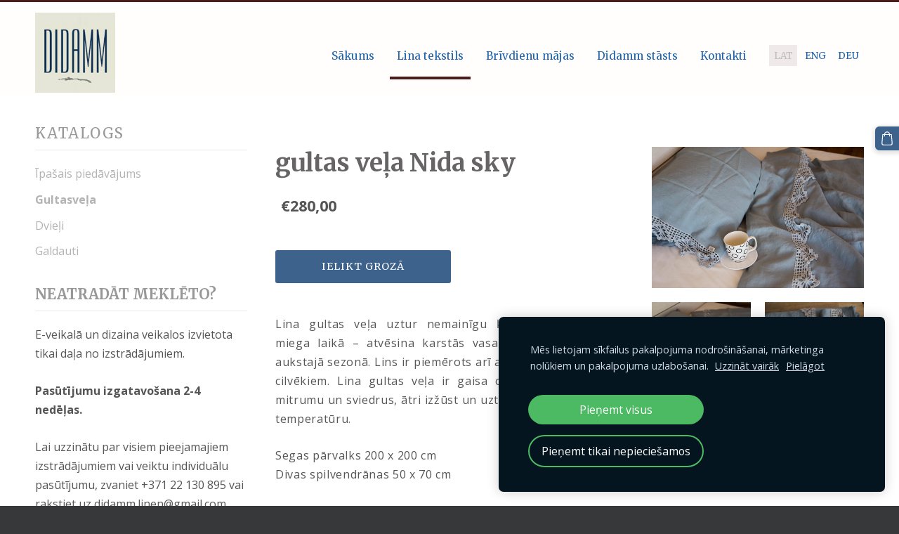

--- FILE ---
content_type: text/css
request_url: https://dss4hwpyv4qfp.cloudfront.net/designs/_shared/css/legacy-v1.css?v=2.572
body_size: 1114
content:
/********************************/
/* Formatting framework */
/********************************/

/* general text and form text */

.design-inverted .section-text-color-1:not(#top) .mz_editable .moze-wysiwyg-editor,
.design-inverted .section-text-color-1 .mz_editable .moze-wysiwyg-editor h1,
.design-inverted .section-text-color-1 .mz_editable .moze-wysiwyg-editor h2,
.design-inverted .section-text-color-1 .mz_editable .moze-wysiwyg-editor h3,
.design-inverted .section-text-color-1 .moze-form * {
    color: rgba(0, 0, 0, 0.75);
}

/* store items */

.design-inverted .section-text-color-1 .cat-thumb-title,
.design-inverted .section-text-color-1 .cat-thumb-price {
    color: rgba(0, 0, 0, 0.75);
}

/* links */

.design-inverted .section-text-color-1 .mz_editable .moze-wysiwyg-editor a:not(.moze-button-large):not(.moze-button) {
    color: rgba(0, 0, 0, 0.5);
}

/* important text */

.design-inverted .section-text-color-1 .mz_editable .moze-important {
    background-color: rgba(0, 0, 0, 0.05);
    color: rgba(0, 0, 0, 0.95);
}

.design-inverted .section:not(.section-text-color-1) .mz_editable .moze-important {
    background-color: rgba(255, 255, 255, 0.17);
    color: #FFFFFF;
}

/* code - for dark background */

.design-inverted .section:not(.section-text-color-1) .mz_editable .moze-code {
    background-color: rgba(255, 255, 255, 0.17);
}

.design-inverted .section-text-color-1 .mz_editable .moze-code {
    background-color: rgba(0, 0, 0, 0.05);
}

/* tables - for dark background  */

body:not(.design-inverted) .section-text-color-1 .mz_editable table td,
.design-inverted .mz_editable table td {
    border-color: rgba(255, 255, 255, 0.1);

}

body:not(.design-inverted) .section-text-color-1 .mz_editable table .moze-th,
.design-inverted .mz_editable table .moze-th {
    color: #FFFFFF;
    background-color: rgba(255, 255, 255, 0.1);
}

.design-inverted .section-text-color-1 .mz_editable table td {
    border-color: rgba(0, 0, 0, 0.15);

}

.design-inverted .section-text-color-1 .mz_editable table .moze-th {
    color: rgba(0, 0, 0, 0.95);
    background-color: rgba(0, 0, 0, 0.05);
}



/********************************/
/* Form */
/********************************/

/* forms - for light background */

.design-inverted .section-text-color-1 .moze-form input,
.design-inverted .section-text-color-1 .moze-form textarea,
.design-inverted .section-text-color-1 .moze-form select {
    border: 0;
    background-color: rgba(0, 0, 0, 0.1);
}

.design-inverted .section-text-color-1 .moze-form option {
    color: rgba(0, 0, 0, 0.75);
}

/********************************/
/* Catalog */
/********************************/

/* Scrollbars for Chromium */

.design-inverted .sliding-panel-body::-webkit-scrollbar-thumb {
    background-color: rgba(255, 255, 255, 0.1);
}
.design-inverted .sliding-panel-body::-webkit-scrollbar-thumb:hover {
    background-color: rgba(255, 255, 255, 0.15);
}

/********************************/
/* Buttons */
/********************************/

/* btn-alt-light */

.moze-button-large.btn-alt-light,
.moze-button-large.btn-alt-light:hover {
    color: #FFFFFF;
    border-color: #447CE4;
}

.moze-button-large.btn-alt-light:hover {
    color: #FFFFFF;
    border-color: #333333;
}

/* btn-alt-white */

.moze-button-large.btn-alt-white,
.moze-button-large.btn-alt-white:hover {
    border-color: #FFFFFF;
    color: #FFFFFF;
}

.moze-button-large.btn-alt-white:hover,
.moze-button-large.btn-alt-light:hover {
    opacity: 0.70;
}

/* btn-white and btn-alt-dark */

.moze-button-large.btn-white,
.moze-button-large.btn-white:hover {
    background-color: #FFFFFF;
    color: #222222;
}

.moze-button-large.btn-alt-dark,
.moze-button-large.btn-alt-dark:hover {
    background-color: #447CE4;
    color: #FFFFFF;
}

.moze-button-large.btn-white:hover,
.moze-button-large.btn-alt-dark:hover {
    opacity: 0.8;
}

/* buttons - for light background */

.design-inverted .section-text-color-1 .mz_editable .moze-formbutton,
.design-inverted .section-text-color-1 .mz_editable .moze-button,
.design-inverted .section-text-color-1 .mz_editable .moze-button-large:not([class*="btn-"]) {
    background-color: rgba(0, 0, 0, 0.75);
    color: #FFFFFF;
}

.design-inverted .section-text-color-1 .mz_editable .moze-button.btn-alt,
.design-inverted .section-text-color-1 .mz_editable .moze-button-large.btn-alt {
    color: rgba(0, 0, 0, 0.75);
    background: transparent;
}

.section-text-color-1 .mz_editable .moze-button-large:not(.btn-white):not(.btn-alt-white):not(.btn-alt-light):not(.btn-alt-dark):hover {
    opacity: 0.8;
}

/* default button sizings */

.moze-button-large.btn-alt-white,
.moze-button-large.btn-alt-light {
    padding-top: 0.76em;
    padding-bottom: 0.76em;
}

.moze-button-large.btn-alt-white,
.moze-button-large.btn-alt-light {
    border-width: 2px;
    border-style: solid;
    background-color: transparent;
    background-image: none;
    box-shadow: none;
}

.moze-button-large.btn-alt-white:hover,
.moze-button-large.btn-alt-light:hover {
    background-color: transparent;
    background-image: none;
    box-shadow: none;
}

/********************************/
/* Header, title, toptext, languages */
/********************************/

#shopicons, #toolicons {
    display: none;
}

#top:not(.sticky.is-fat):not(.sticky.is-semifat) ~ div #shopbar {
    visibility: visible;
}

#skip-link {
    display: none;
}

/********************************/
/* Menu Bones */
/********************************/

.mobile-header #menu ul li a {
    line-height: 1.3;
}

@media screen and (max-width: 750px), screen and (max-height: 500px) {
    .mobile-header #menu > ul > li > a,
    .mobile-header #languages ul li > a,
    .mobile-header #submenu > div > ul > li > a {
        padding: 15px !important;
    }
}

body.mobile-header:not(.mz_rtl) ul li a.foldable {
    padding-right: 55px !important;
}

body.mobile-header.mz_rtl ul li a.foldable {
    padding-left: 55px !important;
}

.mobile-header #menu > ul > li > a {
    font-size: 16px;
}

@media screen and (max-width: 750px), screen and (max-height: 500px) {
    .mobile-menu-arrow {
        width: 55px;
        max-height: 46px;
    }
}

/********************************/
/* Catalog */
/********************************/

#shopbar {
    border-radius: 6px;
}


/********************************/
/* Inner grid */
/********************************/

[class^="column-"] {
    padding: 20px;
}

.gridrow {
    margin: -20px;
}

@media screen and (max-width: 750px) {

    [class^="column-"] {
        padding: 20px 10px;
    }

    .gridrow {
        margin: -20px -10px;
    }

}

